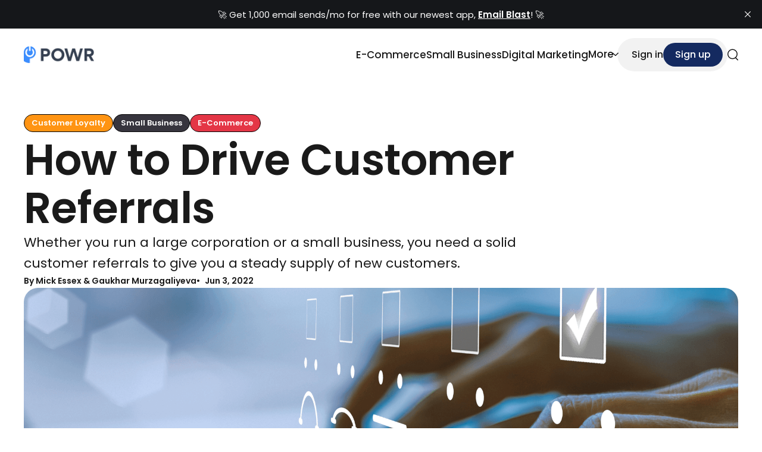

--- FILE ---
content_type: text/html; charset=utf-8
request_url: https://blog.powr.io/how-to-drive-customer-referrals-and-help-your-company-make-sales/
body_size: 13145
content:
<!DOCTYPE html>
<html lang="en">
<head>    
  <title>How to Drive Customer Referrals</title>
  <meta charset="utf-8" />
  <meta http-equiv="X-UA-Compatible" content="IE=edge" />
  <meta name="HandheldFriendly" content="True" />
  <meta name="viewport" content="width=device-width, initial-scale=1.0" />
  <link rel="preconnect" href="https://fonts.googleapis.com">
  <link rel="preconnect" href="https://fonts.gstatic.com" crossorigin>
    <link href="https://fonts.googleapis.com/css2?family=Golos+Text:wght@400..900&display=swap" rel="stylesheet">

    <link
    rel="stylesheet"
    href="https://cdn.jsdelivr.net/npm/swiper@11/swiper-bundle.min.css"
  />
  <script src="https://cdn.jsdelivr.net/npm/swiper@11/swiper-bundle.min.js"></script>

  <link rel="stylesheet" type="text/css" href="https://blog.powr.io/assets/css/main.css?v=3ab4d70f05" />
  <style>
    :root {            
        --heading-font-family: 'Golos Text';
      --body-font-family: 'Golos Text';
      --heading-font-weight: 700;
      --intro-background: var(--ghost-accent-color);
      --color-primary: var(--ghost-accent-color);
      --color-primary-darker: hsl(from var(--color-primary) h s calc(l - 5));
      --color-black: #1A1A1A;
      --color-white: #FFFFFF;
      --color-gray-100: #F7F7F7;
      --color-gray-200: #D9D9D9;
      --color-primary-text-overlay: #ffffff;
      --logo-height: 28px; 
      --image-aspect-ratio: 3/2;
      --image-radius: 1rem;
    }
    @media screen and (max-width: 1023px) {
        .header .header-nav {
          background-color: var(--color-white);
          border: 1px solid rgba(0,0,0,0.05);
        }
        .header .header-nav li a,
        .home-template .header .header-nav li a,
        .header .header-nav .header-nav-account-links a:not(.btn) {
          color: var(--color-black);
        }
        .header .header-nav .header-nav-account-links {
          border-color: rgba(0,0,0,0.1);
        }
        .header .header-nav .header-nav-account-links .btn {          
          background-color: var(--ghost-accent-color);
          color: var(--color-white);
        }
        .header .header-nav .header-nav-close svg {
          color: var(--color-black);
        }
    }
  </style>  
  <meta name="description" content="Whether you run a large corporation or a small business, you need a solid customer referrals to give you a steady supply of new customers.">
    <link rel="icon" href="https://blog.powr.io/content/images/size/w256h256/format/png/2025/09/powr-logo-bk-tr-800x800.webp" type="image/png">
    <link rel="canonical" href="https://blog.powr.io/how-to-drive-customer-referrals-and-help-your-company-make-sales">
    <meta name="referrer" content="no-referrer-when-downgrade">
    
    <meta property="og:site_name" content="POWR Blog">
    <meta property="og:type" content="article">
    <meta property="og:title" content="How to Drive Customer Referrals">
    <meta property="og:description" content="Whether you run a large corporation or a small business, you need a solid customer referrals to give you a steady supply of new customers.">
    <meta property="og:url" content="https://blog.powr.io/how-to-drive-customer-referrals-and-help-your-company-make-sales">
    <meta property="og:image" content="https://assets.powrcdn.com/blog-images/featured/customer-20referrals-20-281-29.png">
    <meta property="article:published_time" content="2022-06-03T21:30:00.000Z">
    <meta property="article:modified_time" content="2025-08-26T04:41:51.000Z">
    <meta property="article:tag" content="Customer Loyalty">
    <meta property="article:tag" content="Small Business">
    <meta property="article:tag" content="E-Commerce">
    
    <meta property="article:publisher" content="https://www.facebook.com/powrplugins">
    <meta name="twitter:card" content="summary_large_image">
    <meta name="twitter:title" content="How to Drive Customer Referrals">
    <meta name="twitter:description" content="Whether you run a large corporation or a small business, you need a solid customer referrals to give you a steady supply of new customers.">
    <meta name="twitter:url" content="https://blog.powr.io/how-to-drive-customer-referrals-and-help-your-company-make-sales">
    <meta name="twitter:image" content="https://assets.powrcdn.com/blog-images/featured/customer-20referrals-20-281-29.png">
    <meta name="twitter:label1" content="Written by">
    <meta name="twitter:data1" content="Mick Essex">
    <meta name="twitter:label2" content="Filed under">
    <meta name="twitter:data2" content="Customer Loyalty, Small Business, E-Commerce">
    <meta name="twitter:site" content="@POWR_io">
    <meta property="og:image:width" content="1200">
    <meta property="og:image:height" content="675">
    
    <script type="application/ld+json">
{
    "@context": "https://schema.org",
    "@type": "Article",
    "publisher": {
        "@type": "Organization",
        "name": "POWR Blog",
        "url": "https://blog.powr.io/",
        "logo": {
            "@type": "ImageObject",
            "url": "https://blog.powr.io/content/images/2025/09/powr-logo-blblk-bk-tr-1000x238-1.webp"
        }
    },
    "author": {
        "@type": "Person",
        "name": "Mick Essex",
        "image": {
            "@type": "ImageObject",
            "url": "https://blog.powr.io/content/images/2025/09/author-mick-essex.webp",
            "width": 200,
            "height": 200
        },
        "url": "https://blog.powr.io/author/mick-essex/",
        "sameAs": [
            "https://www.linkedin.com/in/mickessex"
        ]
    },
    "contributor": [
        {
            "@type": "Person",
            "name": "Gaukhar Murzagaliyeva",
            "url": "https://blog.powr.io/author/gaukhar/",
            "sameAs": []
        }
    ],
    "headline": "How to Drive Customer Referrals",
    "url": "https://blog.powr.io/how-to-drive-customer-referrals-and-help-your-company-make-sales/",
    "datePublished": "2022-06-03T21:30:00.000Z",
    "dateModified": "2025-08-26T04:41:51.000Z",
    "image": {
        "@type": "ImageObject",
        "url": "https://assets.powrcdn.com/blog-images/featured/customer-20referrals-20-281-29.png",
        "width": 1200,
        "height": 675
    },
    "keywords": "Customer Loyalty, Small Business, E-Commerce",
    "description": "Whether you run a large corporation or a small business, you need a solid customer referrals to give you a steady supply of new customers.",
    "mainEntityOfPage": "https://blog.powr.io/how-to-drive-customer-referrals-and-help-your-company-make-sales/"
}
    </script>

    <meta name="generator" content="Ghost 6.14">
    <link rel="alternate" type="application/rss+xml" title="POWR Blog" href="https://blog.powr.io/rss/">
    <script defer src="https://cdn.jsdelivr.net/ghost/portal@~2.57/umd/portal.min.js" data-i18n="true" data-ghost="https://blog.powr.io/" data-key="6c15c243164ff5df1632c95176" data-api="https://powr.ghost.io/ghost/api/content/" data-locale="en" crossorigin="anonymous"></script><style id="gh-members-styles">.gh-post-upgrade-cta-content,
.gh-post-upgrade-cta {
    display: flex;
    flex-direction: column;
    align-items: center;
    font-family: -apple-system, BlinkMacSystemFont, 'Segoe UI', Roboto, Oxygen, Ubuntu, Cantarell, 'Open Sans', 'Helvetica Neue', sans-serif;
    text-align: center;
    width: 100%;
    color: #ffffff;
    font-size: 16px;
}

.gh-post-upgrade-cta-content {
    border-radius: 8px;
    padding: 40px 4vw;
}

.gh-post-upgrade-cta h2 {
    color: #ffffff;
    font-size: 28px;
    letter-spacing: -0.2px;
    margin: 0;
    padding: 0;
}

.gh-post-upgrade-cta p {
    margin: 20px 0 0;
    padding: 0;
}

.gh-post-upgrade-cta small {
    font-size: 16px;
    letter-spacing: -0.2px;
}

.gh-post-upgrade-cta a {
    color: #ffffff;
    cursor: pointer;
    font-weight: 500;
    box-shadow: none;
    text-decoration: underline;
}

.gh-post-upgrade-cta a:hover {
    color: #ffffff;
    opacity: 0.8;
    box-shadow: none;
    text-decoration: underline;
}

.gh-post-upgrade-cta a.gh-btn {
    display: block;
    background: #ffffff;
    text-decoration: none;
    margin: 28px 0 0;
    padding: 8px 18px;
    border-radius: 4px;
    font-size: 16px;
    font-weight: 600;
}

.gh-post-upgrade-cta a.gh-btn:hover {
    opacity: 0.92;
}</style>
    <script defer src="https://cdn.jsdelivr.net/ghost/sodo-search@~1.8/umd/sodo-search.min.js" data-key="6c15c243164ff5df1632c95176" data-styles="https://cdn.jsdelivr.net/ghost/sodo-search@~1.8/umd/main.css" data-sodo-search="https://powr.ghost.io/" data-locale="en" crossorigin="anonymous"></script>
    <script defer src="https://cdn.jsdelivr.net/ghost/announcement-bar@~1.1/umd/announcement-bar.min.js" data-announcement-bar="https://blog.powr.io/" data-api-url="https://blog.powr.io/members/api/announcement/" crossorigin="anonymous"></script>
    <link href="https://blog.powr.io/webmentions/receive/" rel="webmention">
    <script defer src="/public/cards.min.js?v=3ab4d70f05"></script>
    <link rel="stylesheet" type="text/css" href="/public/cards.min.css?v=3ab4d70f05">
    <script defer src="/public/member-attribution.min.js?v=3ab4d70f05"></script>
    <script defer src="/public/ghost-stats.min.js?v=3ab4d70f05" data-stringify-payload="false" data-datasource="analytics_events" data-storage="localStorage" data-host="https://blog.powr.io/.ghost/analytics/api/v1/page_hit"  tb_site_uuid="4066f2fd-6a5a-4cf1-9b48-d0e52a0db0a4" tb_post_uuid="1d71a922-4382-43df-bfe2-fb06035f12ba" tb_post_type="post" tb_member_uuid="undefined" tb_member_status="undefined"></script><style>:root {--ghost-accent-color: #142a60;}</style>
    <!-- Google tag (gtag.js) -->
<script async src="https://www.googletagmanager.com/gtag/js?id=G-GQ5C1YY1JY"></script>
<script>
  window.dataLayer = window.dataLayer || [];
  function gtag(){dataLayer.push(arguments);}
  gtag('js', new Date());

  gtag('config', 'G-GQ5C1YY1JY');
</script>

<script src="https://analytics.ahrefs.com/analytics.js" data-key="8JtrS1/LhPSPQQ2o1zaY8Q" async></script>

<script type="module">
  // Import the functions you need from the SDKs you need
  import { initializeApp } from "https://www.gstatic.com/firebasejs/12.3.0/firebase-app.js";
  import { getAnalytics } from "https://www.gstatic.com/firebasejs/12.3.0/firebase-analytics.js";
  // TODO: Add SDKs for Firebase products that you want to use
  // https://firebase.google.com/docs/web/setup#available-libraries

  // Your web app's Firebase configuration
  // For Firebase JS SDK v7.20.0 and later, measurementId is optional
  const firebaseConfig = {
    apiKey: "AIzaSyBM7Y7Gn7WjwSRs7PKEZYx9D24yteld96Y",
    authDomain: "powr-blog.firebaseapp.com",
    projectId: "powr-blog",
    storageBucket: "powr-blog.firebasestorage.app",
    messagingSenderId: "280317371905",
    appId: "1:280317371905:web:c35e4c5aca924d15288200",
    measurementId: "G-4H169KZ3MY"
  };

  // Initialize Firebase
  const app = initializeApp(firebaseConfig);
  const analytics = getAnalytics(app);
</script>

<script>
document.addEventListener('DOMContentLoaded', () => {
  const INTERNAL_DOMAIN = 'powr.io';

  document.querySelectorAll('a[href]').forEach(link => {
    let href = link.href.trim();
    let rel = link.getAttribute('rel') || '';
    let relParts = rel.split(/\s+/).filter(Boolean);

    try {
      const url = new URL(href);
      const hostname = url.hostname.toLowerCase();

      // === Rule 2: NEVER allow nofollow on powr.io or subdomains ===
      if (hostname === INTERNAL_DOMAIN || hostname.endsWith('.' + INTERNAL_DOMAIN)) {
        if (relParts.includes('nofollow')) {
          relParts = relParts.filter(part => part !== 'nofollow');
          link.setAttribute('rel', relParts.join(' ') || '');
        }
        return; // Skip further processing
      }

      // === Rule 1: Only add nofollow if ?nofollow=true is in URL ===
      const shouldAddNofollow = url.searchParams.get('nofollow') === 'true';

      if (shouldAddNofollow && !relParts.includes('nofollow')) {
        relParts.push('nofollow');
        link.setAttribute('rel', relParts.join(' '));
      } else if (!shouldAddNofollow && relParts.includes('nofollow')) {
        // Remove nofollow if query says false OR not present (but only if it was added before)
        // This ensures Rule 1 is strict: only explicit true triggers it
        relParts = relParts.filter(part => part !== 'nofollow');
        link.setAttribute('rel', relParts.join(' ') || '');
      }

    } catch (e) {
      // Invalid URL (mailto:, tel:, javascript:, relative without base) → skip
    }
  });
});
</script>
    <link rel="preconnect" href="https://fonts.bunny.net"><link rel="stylesheet" href="https://fonts.bunny.net/css?family=poppins:400,500,600"><style>:root {--gh-font-heading: Poppins;--gh-font-body: Poppins;}</style>
</head>
<body class="post-template tag-customer-loyalty tag-small-business tag-e-commerce gh-font-heading-poppins gh-font-body-poppins">

  <header class="header">
  <div class="s-container">    
      <a href="https://blog.powr.io" class="logo logo--image">
          <img src="https://blog.powr.io/content/images/2025/09/powr-logo-blblk-bk-tr-1000x238-1.webp" alt="POWR Blog" />
      </a>
    <nav id="header-nav" class="header-nav">
        <ul class="primary">
      <li class="nav-e-commerce">
        <a href="https://blog.powr.io/tag/e-commerce/">E-Commerce</a>
      </li>
      <li class="nav-small-business">
        <a href="https://blog.powr.io/tag/small-business/">Small Business</a>
      </li>
      <li class="nav-digital-marketing">
        <a href="https://blog.powr.io/tag/digital-marketing/">Digital Marketing</a>
      </li>
      <li class="header-nav-dropdown"> 
        <a href="#dropdown-menu">
          <span>More</span>
          <svg xmlns="http://www.w3.org/2000/svg" width="6" height="10.5" viewBox="0 0 6 10.5">
  <path d="M-2425.736-7157.283l-.981-.981,4.231-4.231-4.231-4.231.981-.98,5.212,5.212Z" transform="translate(2426.717 7167.707)"/>
</svg>
        </a>
        <ul id="header-nav-dropdown-menu">
          <li class="nav-seo">
            <a href="https://blog.powr.io/tag/seo/">SEO</a>
          </li>
          <li class="nav-social-media">
            <a href="https://blog.powr.io/tag/social-media/">Social Media</a>
          </li>
          <li class="nav-ai">
            <a href="https://blog.powr.io/tag/ai/">AI</a>
          </li>
          <li class="nav-customer-loyalty">
            <a href="https://blog.powr.io/tag/customer-loyalty/">Customer Loyalty</a>
          </li>
          <li class="nav-cx">
            <a href="https://blog.powr.io/tag/customer-experience/">CX</a>
          </li>
          <li class="nav-updates">
            <a href="https://blog.powr.io/tag/updates/">Updates</a>
          </li>
        </ul>
      </li>
  </ul>

        <div class="header-nav-account-links">
          <a class="btn" href="#/portal/signup" data-portal="signup">Subscribe</a>
          <a href="#/portal/account" data-portal="account">
              Sign In
          </a>
        </div>
      <button class="header-nav-close">
        <svg width="19" height="19" viewBox="0 0 19 19" fill="none" xmlns="http://www.w3.org/2000/svg">
  <path fill-rule="evenodd" clip-rule="evenodd" d="M17.5686 17.5078C17.2135 17.8628 16.6379 17.8628 16.2829 17.5078L0.854299 2.07922C0.499259 1.72418 0.499259 1.14854 0.854299 0.793503C1.20934 0.438463 1.78497 0.438463 2.14001 0.793503L17.5686 16.2221C17.9236 16.5771 17.9236 17.1527 17.5686 17.5078Z" fill="currentColor"/>
  <path fill-rule="evenodd" clip-rule="evenodd" d="M17.5686 0.793667C17.9236 1.14871 17.9236 1.72434 17.5686 2.07938L2.14001 17.5079C1.78497 17.863 1.20933 17.863 0.854294 17.5079C0.499254 17.1529 0.499254 16.5773 0.854294 16.2222L16.2829 0.793667C16.6379 0.438627 17.2135 0.438627 17.5686 0.793667Z" fill="currentColor"/>
</svg>
        <span class="sr-text">Close menu</span>
      </button>
    </nav>
    <div class="header-utils">
        <div class="header-utils-account-links">
          <a href="#/portal/account" data-portal="account">
              Sign in
          </a>
          <a class="btn" href="#/portal/signup" data-portal="signup">Sign up</a>
        </div>
      <button class="header-utils-search" aria-label="search" data-ghost-search>
        <svg width="18" height="20" viewBox="0 0 18 20" fill="none" xmlns="http://www.w3.org/2000/svg">
  <path fill-rule="evenodd" clip-rule="evenodd" d="M15.4189 8.94714C15.4189 12.7891 12.3044 15.9036 8.46242 15.9036C4.62048 15.9036 1.50598 12.7891 1.50598 8.94714C1.50598 5.1052 4.62048 1.9907 8.46242 1.9907C12.3044 1.9907 15.4189 5.1052 15.4189 8.94714ZM13.3083 15.8783C11.936 16.8395 10.2651 17.4036 8.46242 17.4036C3.79206 17.4036 0.00598145 13.6175 0.00598145 8.94714C0.00598145 4.27678 3.79206 0.490701 8.46242 0.490701C13.1328 0.490701 16.9189 4.27678 16.9189 8.94714C16.9189 11.2731 15.9798 13.3798 14.46 14.9087L17.7803 18.229C18.0732 18.5219 18.0732 18.9967 17.7803 19.2896C17.4874 19.5825 17.0125 19.5825 16.7196 19.2896L13.3083 15.8783Z" fill="currentColor"/>
</svg>
        <span class="sr-text">Search</span>
      </button>
      <button class="header-utils-burger">
        <svg width="22" height="12" viewBox="0 0 22 12" fill="none" xmlns="http://www.w3.org/2000/svg">
<path fill-rule="evenodd" clip-rule="evenodd" d="M0 2.5H22V0H0V2.5ZM6 11.5H22V9H6V11.5Z" fill="currentColor"/>
</svg>
        <span class="sr-text">Open menu</span>
      </button>
    </div>    
  </div>
</header>  
  <main id="main">
    
  <div class="post-header post-header--stacked">
    <div class="s-container">      
      <div class="post-header-intro"> 
        <div class="post-header-tag-title">
            <div class="post-tags">
                <a class="post-tag" href="/tag/customer-loyalty/" style="background-color:#ff9413; color: #fff;">Customer Loyalty</a>
                <a class="post-tag" href="/tag/small-business/" style="background-color:#37353e; color: #fff;">Small Business</a>
                <a class="post-tag" href="/tag/e-commerce/" style="background-color:#e43646; color: #fff;">E-Commerce</a>
            </div>
          <h1>How to Drive Customer Referrals</h1>
        </div>
          <p class="post-excerpt">Whether you run a large corporation or a small business, you need a solid customer referrals to give you a steady supply of new customers.</p>
        <div class="post-header-meta">
            <div class="post-header-author">
                <div class="card-author-name">
                  <span>By</span>
                      Mick Essex &amp;
                      Gaukhar Murzagaliyeva
                </div>
            </div>
          <div class="post-header-date">Jun 3, 2022</div>          
        </div>
      </div>
        <figure class="post-image">
          <div class="post-image-aspect">
            <img src="https://assets.powrcdn.com/blog-images/featured/customer-20referrals-20-281-29.png" alt="How to Drive Customer Referrals" />
          </div>
        </figure>
    </div>
  </div>  
  <div id="content">
    <div class="post-entry">
      
<!--kg-card-begin: html-->
<div>
  <!--kg-card-begin: html-->
<div>
  <a id="scroll-to-top" data-hs-anchor="true"></a>
<p style="text-align: left;">Your customers may not be perfect, but don’t forget, the Customer is King. Hence their demand for the royal treatment. But, how do you do that? Let's learn.</p>
<!--more-->
<p style="text-align: left;">A recent study suggests that the average referred customer is <a href="https://journals.sagepub.com/doi/10.1509/jm.75.1.46?ref=blog.powr.io" rel="noopener" target="_blank" style="font-style: normal;">16%</a> more profitable and loyal than their non-referred counterparts.&nbsp;</p>
<p style="text-align: left;">Also, a growing body of evidence suggests that many consumers depend on referrals before they purchase a product or service.</p>
<hr>
<p style="text-align: justify; font-size: 18px; font-weight: bold;"><span style="color: #354051; font-family: Georgia, Palatino, Times, 'Times New Roman', serif;">Skip to:</span></p>
<ul style="font-size: 16px;">
<li><a href="#what-are-referrals-in-marketing" rel="noopener" style="text-decoration: none;">What Are Referrals in Marketing?</a></li>
<li><a href="#reasons-to-allow-customers-to-drive-referrals" rel="noopener" style="text-decoration: none;">Reasons to Allow Customers to Drive Referrals</a></li>
<li><a href="#best-ways-to-get-customer-referrals" rel="noopener" style="text-decoration: none;">Best Ways to Get Customer Referrals</a></li>
<li><a href="#top-8-referral-marketing-tools" rel="noopener" style="text-decoration: none;">Top Referral Marketing Tools</a></li>
<li><a href="#types-of-customer-referral-rewards" rel="noopener" style="text-decoration: none;">Types of Customer Referral Rewards</a></li>
</ul>
<hr>
<p style="text-align: left;">Whether you run a large corporation or a <span>small business</span>, you need a solid customer <a href="https://www.invitereferrals.com/blog/referral-program/?ref=blog.powr.io" rel="sponsored noopener" target="_blank">referral program</a> to give you a steady supply of new customers.</p>
<p style="text-align: left;">And if you already have one that seems redundant, you need to go back to the marketing drawing board and relaunch that customer referral program.</p>
<p style="text-align: left;">Although referrals can occur naturally, you must develop a referral plan to give your <a href="https://www.commercialcafe.com/blog/online-marketing-experts-advise-companies-on-going-digital/?ref=blog.powr.io" rel="noopener" target="_blank"><span>marketing strategy</span></a> a boost.</p>
<a id="what-are-referrals-in-marketing" data-hs-anchor="true"></a><hr>
<h2 style="text-align: justify; font-size: 24px; font-weight: bold;"><span style="font-family: Georgia, Palatino, Times, 'Times New Roman', serif; color: #354051;">What Are Referrals in Marketing?</span></h2>
<hr>
<p style="text-align: left;">A referral is when a customer recommends a product or service to others after purchasing and using the product or service.</p>
<p style="text-align: left;">Experts consider referrals in marketing a kind of promotion because it is an affirmation of a product or service from someone who has used or experienced it.</p>
<blockquote>
<p style="font-weight: bold;"><span style="color: #425b76; font-size: 18px;"><em>Referral marketing is powerful because people trust the opinions of their friends and family members. </em></span></p>
</blockquote>
<p style="text-align: left;"><span style="color: #425b76;">Many consider the recommendations of people they trust as authentic and do not consider a referral as blatant marketing.</span></p>
<a id="reasons-to-allow-customers-to-drive-referrals" data-hs-anchor="true"></a><hr>
<h2 style="text-align: justify; font-size: 24px; font-weight: bold;"><span style="font-family: Georgia, Palatino, Times, 'Times New Roman', serif; color: #354051;">Reasons to Allow Customers to Drive Referrals</span></h2>
<hr>
<p style="text-align: justify;">Customer referrals are one of the many lead generation strategies used by businesses to:</p>
<ul style="font-size: 16px;">
<li aria-level="1">attract prospects,&nbsp;</li>
<li aria-level="1">engage customers,&nbsp;</li>
<li aria-level="1">and <a href="https://breadnbeyond.com/sales-videos/?ref=blog.powr.io" rel="noopener" target="_blank"><span>boost sales</span></a>.</li>
</ul>
<p style="text-align: left;">Listed and explained below are other advantages referral programs have over other marketing strategies today.</p>
<ul style="font-size: 16px; text-align: left;">
<li style="text-align: justify; font-size: 20px;">
<p><span style="font-family: Georgia, Palatino, Times, 'Times New Roman', serif; color: #0c5394;"><strong><span style="color: #354051;">Cost-effective marketing:</span> </strong></span>One advantage of a referral marketing strategy is that you spend little or nothing to get the campaign going. Sometimes all you need is to ask your loyal customers to help you recommend others.</p>
</li>
</ul>
<ul style="font-size: 16px; text-align: left;">
<li style="text-align: justify; font-size: 20px;">
<p><span style="font-family: Georgia, Palatino, Times, 'Times New Roman', serif; color: #0c5394;"><strong><span style="color: #354051;">Easy Strategy:</span> </strong></span>Unlike other marketing strategies, referrals do not need you to hire an expert with special knowledge.</p>
</li>
</ul>
<ul style="font-size: 16px; text-align: left;">
<li style="text-align: justify; font-size: 20px;">
<p><span style="font-family: Georgia, Palatino, Times, 'Times New Roman', serif; color: #0c5394;"><strong><span style="color: #354051;">Referrals Build Trust:</span> </strong></span>There is a high level of trust in your business by customers gained through referrals.</p>
</li>
</ul>
<ul style="font-size: 16px; text-align: left;">
<li style="text-align: justify; font-size: 20px;">
<p><span style="font-family: Georgia, Palatino, Times, 'Times New Roman', serif; color: #0c5394;"><strong><span style="color: #354051;">Referral Marketing Strategy is Natural:</span> </strong></span>Many people will not resist customer referrals because it is natural for people to recommend products and services to each other.</p>
</li>
</ul>
<ul style="font-size: 16px; text-align: left;">
<li style="text-align: justify; font-size: 20px;">
<p><span style="font-family: Georgia, Palatino, Times, 'Times New Roman', serif; color: #0c5394;"><strong><span style="color: #354051;">Referrals Build Long-lasting Relationships:</span> </strong></span>When your customers refer people to your products and services, it creates a community bond and makes them feel they have a stake in the business.</p>
</li>
</ul>
<ul style="font-size: 16px; text-align: left;">
<li style="text-align: justify; font-size: 20px;">
<p><span style="font-family: Georgia, Palatino, Times, 'Times New Roman', serif; color: #0c5394;"><strong><span style="color: #354051;">Referrals are Gratifying:</span> </strong></span>People are grateful to those who introduce them to excellent products and services. Your customers will find gratification when people thank them for their recommendations.</p>
</li>
</ul>
<ul style="font-size: 16px;">
<li style="text-align: justify; font-size: 20px;">
<p style="text-align: left;"><span style="font-family: Georgia, Palatino, Times, 'Times New Roman', serif; color: #354051;"><strong>Higher Retention Rate: </strong></span>Statistics show customers gained through referrals have a 37 percent retention rate than those gotten from other means.</p>
</li>
</ul>
<a id="best-ways-to-get-customer-referrals" data-hs-anchor="true"></a><hr>
<h2 style="text-align: justify; font-size: 24px;"><span style="font-family: Georgia, Palatino, Times, 'Times New Roman', serif; color: #354051;"><strong>Best Ways to Get Customer Referrals</strong></span></h2>
<hr>
<p>Although referrals are easy and one of the most effective ways of acquiring new customers, you must be careful of how you do it.</p>
<p>For example, one thing to avoid in your referral campaigns is to appear desperate. People will resist if you appear pushy when asking for referrals.</p>
<ul>
<li style="text-align: justify; font-size: 20px;">
<h3 style="font-size: 20px;"><span style="font-family: Georgia, Palatino, Times, 'Times New Roman', serif; color: #354051;"><strong>Create quality products and services</strong></span></h3>
</li>
</ul>
<p>If you want to develop a long-lasting customer referral system, you must create quality goods and services that your clients love.</p>
<p>Just think about it—will you refer anyone to patronize a product or service that you consider being of inferior quality? Certainly not.</p>
<p>You want to ensure that they go through a rigorous <a href="https://www.globalapptesting.com/blog/a-framework-for-qa-test-planning?ref=blog.powr.io" rel="noopener" target="_blank"><span>QA test plan</span></a> or process. Unless, of course, you do not care too much about your reputation.</p>
<p>When you produce and provide quality products and services, and advertise it using <a href="https://elements.envato.com/lp/create/?ref=blog.powr.io" rel="noopener" target="_blank"><span>high-quality content</span></a>, your customers will not only return for more, but will recommend them to their friends and family.</p>
<p>To get the most out of customer referrals, do not aim above just producing and offering excellent products and services. Give your customers something more to make them want to share the good news.</p>
<p>Making sure the products and services from your brand are of the best quality supersedes any marketing campaign you can ever think of.</p>
<p>So, focus on satisfying your current customers, and they will be at the forefront of telling other people about your brand.</p>
<ul>
<li style="text-align: justify; font-size: 20px;">
<h3 style="font-size: 20px;"><span style="font-family: Georgia, Palatino, Times, 'Times New Roman', serif; color: #354051;"><strong>Identify with your customer's values</strong></span></h3>
</li>
</ul>
<p>Trust in your brand is the primary motive your customers want to refer other people to your business.</p>
<p>If your values and those of your customers are the same, it becomes easier for them to commit to recommending others to your brand.</p>
<p>Every business has a mission and values that guide its operations. Customers also have values that agree with the brand they patronize.</p>
<p>A business must ensure it maintains a consistent value system that continuously aligns with those of its customers.</p>
<p>Any deviation from the values already established by you will lead to a re-evaluation of their relationship with you.</p>
<ul>
<li style="text-align: justify; font-size: 20px;">
<h3 style="font-size: 20px;"><span style="font-family: Georgia, Palatino, Times, 'Times New Roman', serif; color: #354051;"><strong>Offer rewards</strong></span></h3>
</li>
</ul>
<p>In most cases, your loyal customers do not need any reward or incentive to recommend others to your brand.</p>
<p>If, however, you want to increase the number of your customers who will join the referral train, offer some incentives or rewards.</p>
<p>When you reward your customers, they feel valued and will go all out to pay you back through referrals. <a href="https://insights.som.yale.edu/insights/how-should-companies-fuel-word-of-mouth?ref=blog.powr.io" style="color: #4a6ee0;" rel="noopener" target="_blank"><span>Research</span></a> that found that referral rewards can help the customer overcome an initial reluctance to recommend a brand to others has confirmed this view.</p>
<ul>
<li style="text-align: justify; font-size: 20px;">
<h3 style="font-size: 20px;"><span style="font-family: Georgia, Palatino, Times, 'Times New Roman', serif; color: #354051;"><strong>Don’t neglect existing customers</strong></span></h3>
</li>
</ul>
<p>Sometimes businesses focus on gaining new customers that they neglect and do not pay proper attention to existing clients. While there is nothing wrong with paying attention to new customers, do not disregard the old ones.</p>
<p>If you neglect existing customers, other businesses will step in and grab their attention. Losing an existing customer means your brand has lost an influencer.</p>
<blockquote>
<p style="text-align: justify; font-size: 18px; font-weight: bold;"><span style="color: #425b76;"><em>To avoid losing your clients through neglect, learn to keep in touch with them by informing them of recent developments in your brand.</em></span></p>
</blockquote>
<p>Fortunately, there are <a href="https://www.emailvendorselection.com/free-cheap-email-marketing-software-comparison?ref=blog.powr.io" rel="noopener" target="_blank"><span>email marketing software</span></a> that businesses can use to automate interaction with all of their customers without investing much time. There is also <a href="https://chrisstarkhagen.com/blog/ai-writer-ai-content-generator?ref=blog.powr.io" rel="noopener" target="_blank"><span>AI writing software</span></a> that makes writing email campaigns a breeze.</p>
<p>Some research studies show that most customers who stopped patronizing a company said they left because they believed the brand no longer cared about them.</p>
<ul>
<li style="text-align: justify; font-size: 20px;">
<h3 style="font-size: 20px;"><span style="font-family: Georgia, Palatino, Times, 'Times New Roman', serif; color: #354051;"><strong>Make customer referrals easy</strong></span></h3>
</li>
</ul>
<p>If you want to get the best out of referrals from your existing customers, you must make it easy for them to recommend others to your business.</p>
<blockquote>
<p style="text-align: justify; font-size: 18px; font-weight: bold;"><span style="color: #425b76;"><em>People are busy and have other things to do with their time rather than telling others about your brand.</em></span></p>
</blockquote>
<p>There are several ways to simplify referrals for your customers. One easy way to encourage your customers to refer to your brand without breaking a sweat is to provide shareable links to your brand.</p>
<p>In the age of <a href="https://kajabi.com/blog/monetize-your-social-media-following?ref=blog.powr.io" rel="noopener" target="_blank"><span>social media</span></a>, tools like Instagram stories make this easier than ever. Sharing a link or a post now only takes a few taps on a screen and all your followers will get to see your new story.</p>
<p>What’s more, getting your followers to share your post can increase your reach exponentially.</p>
<p>Of course, this strategy depends on how many followers your business has so it’s worth investing a little time to <span>get more followers</span>. This can help you increase your referrals significantly.</p>
<ul>
<li style="text-align: justify; font-size: 20px;">
<h3 style="font-size: 20px;"><span style="font-family: Georgia, Palatino, Times, 'Times New Roman', serif; color: #354051;"><strong>Use referral marketing tools</strong></span></h3>
</li>
</ul>
<p>One way to make customer referrals easy is to create a program with a referral tool.&nbsp;</p>
<p>You can use referral marketing tools to encourage loyal customers to refer others to a business or brand. Business owners use referral tools to locate the best influencers that will recommend their brand.</p>
<p>You can also use referral marketing tools to automate your marketing process and reward your loyal customers.</p>
<a id="top-8-referral-marketing-tools" data-hs-anchor="true"></a><hr>
<h2 style="text-align: justify; font-size: 24px; font-weight: bold;"><span style="font-family: Georgia, Palatino, Times, 'Times New Roman', serif; color: #354051;">Top 8 Referral Marketing Tools</span></h2>
<hr>
<p style="text-align: left;">There are many tools out there that can help you set up a customer referral program to encourage your customers to recommend your brand.</p>
<p style="text-align: left;">Below are some referral marketing tools to consider.</p>
<h3 style="font-size: 20px; text-align: left;"><span style="font-family: Georgia, Palatino, Times, 'Times New Roman', serif;">1.<a href="https://referralmagic.co/?ref=blog.powr.io" rel="noopener" target="_blank" style="text-decoration: none;"> ReferralMagic</a></span></h3>
<p style="text-align: left;">As a referral tracking software, ReferralMagic helps businesses track all new referrers and the customers that referred them.</p>
<p style="text-align: left;">With ReferralMagic, you can monitor when newly referred customers visit your business and know when they become paying customers. ReferralMagic has features like:</p>
<ul style="font-size: 16px; text-align: left;">
<li aria-level="1">Customer reward management</li>
<li aria-level="1">Referral campaign statistics</li>
<li aria-level="1">Easy integration</li>
<li aria-level="1">Multiple referral campaigns</li>
</ul>
<h3 style="font-size: 20px; text-align: left;"><span style="font-family: Georgia, Palatino, Times, 'Times New Roman', serif;">2.<a href="https://www.refersion.com/?ref=blog.powr.io" rel="noopener" target="_blank" style="text-decoration: none;"> Refersion</a></span></h3>
<p style="text-align: left;">The Refersion referral tool is used to invite customers to become part of your marketing campaign and receive rewards. Refersion has the following features:</p>
<ul style="font-size: 16px; text-align: left;">
<li aria-level="1">Tracking every referral link</li>
<li aria-level="1">Conversion triggers</li>
<li aria-level="1">Tracking across multiple platforms</li>
<li aria-level="1">Auto coupon code creation</li>
</ul>
<h3 style="font-size: 20px; text-align: left;"><span style="font-family: Georgia, Palatino, Times, 'Times New Roman', serif;"><strong>3. </strong></span><a href="https://www.invitereferrals.com/?ref=blog.powr.io" rel="noopener" target="_blank" style="text-decoration: none;"><span style="font-family: Georgia, Palatino, Times, 'Times New Roman', serif;"><strong>InviteReferrals</strong>&nbsp;</span></a><span></span></h3>
<p style="text-align: left;">This is a referral tool for businesses to track successful conversions and manage their customer referral programs through social sharing.</p>
<p style="text-align: left;">Some of the key features of InviteReferrals include:</p>
<ul style="font-size: 16px; text-align: left;">
<li aria-level="1">Loyalty programs</li>
<li aria-level="1">Reward distribution</li>
<li aria-level="1">Customer support</li>
<li aria-level="1">Multiple referral options</li>
<li aria-level="1">Lead generation</li>
<li aria-level="1">Referral campaign management</li>
</ul>
<h3 style="font-size: 20px; text-align: left;"><span style="font-family: Georgia, Palatino, Times, 'Times New Roman', serif;"><strong>4. </strong></span><a href="https://viral-loops.com/?ref=blog.powr.io" rel="noopener" target="_blank" style="text-decoration: none;"><span style="font-family: Georgia, Palatino, Times, 'Times New Roman', serif;"><strong>Viral Loops&nbsp;</strong></span></a></h3>
<p style="text-align: left;">Viral Loops is a cloud-based referral marketing platform. Users can track the performance of their customer referral campaigns.</p>
<p style="text-align: left;">Some features of the Viral Loops referral tool include:&nbsp;</p>
<ul style="font-size: 16px; text-align: left;">
<li aria-level="1">Mailing list development</li>
<li aria-level="1">Finding new customers</li>
<li aria-level="1">New sales channels creation</li>
<li aria-level="1">Finding adopters of your brand</li>
</ul>
<h3 style="font-size: 20px; text-align: left;"><span style="font-family: Georgia, Palatino, Times, 'Times New Roman', serif; color: #0c5394;"><strong>5. </strong><a href="https://referralhero.com/?ref=blog.powr.io" rel="noopener" target="_blank" style="text-decoration: none;"><strong>Maître</strong></a>&nbsp;</span></h3>
<p style="text-align: left;">The Maitre customer referral tool helps developers easily embed a referral mechanism into their mobile and web apps. The creators of the app have improved the tool to accommodate other features.</p>
<p style="text-align: left;">The Maître app has the following features:</p>
<ul style="font-size: 16px; text-align: left;">
<li aria-level="1">Rewarding customers with coupons</li>
<li aria-level="1">Rewarding customers with tickets</li>
<li aria-level="1">Building a waiting list for your app</li>
</ul>
<h3 style="font-size: 20px; text-align: left;"><span style="font-family: Georgia, Palatino, Times, 'Times New Roman', serif; color: #0c5394;"><span style="color: #3d85c6;"><strong>6. </strong><a href="https://www.voucherify.io/?ref=blog.powr.io" rel="noopener" target="_blank" style="text-decoration: none; color: #3d85c6;"><strong>Voucherify</strong></a></span>&nbsp;</span></h3>
<p style="text-align: left;">This is another referral tool that helps users grow their <a href="https://blog.powr.io/15-customer-touchpoints-that-will-optimize-your-customer-loyalty" rel="noopener" target="_blank">customer loyalty</a>, acquire new customers, and increase revenue. Voucherify offers both a paid and free version.</p>
<p style="text-align: left;">Voucherify has features like:</p>
<ul style="font-size: 16px; text-align: left;">
<li aria-level="1">Launch of a referral program</li>
<li aria-level="1">Landing pages creation</li>
<li aria-level="1">Creation and tracking of customized coupons.</li>
</ul>
<h3 style="font-size: 20px; text-align: left;"><span style="font-family: Georgia, Palatino, Times, 'Times New Roman', serif;">7. <a href="https://sharesomefriends.com/?ref=blog.powr.io" rel="noopener" target="_blank" style="text-decoration: none;">ShareSomeFriends</a></span></h3>
<p style="text-align: left;">This is a referral app used by business owners to reward customers that refer friends and family members to their products and services.</p>
<p style="text-align: left;">With ShareSomeFriends, you can:</p>
<ul style="font-size: 16px; text-align: left;">
<li aria-level="1">Create a unique business account for your customers</li>
<li aria-level="1">Track your referral programs</li>
<li aria-level="1">Reward loyal customers</li>
</ul>
<h3 style="font-size: 20px; text-align: left;"><span style="font-family: Georgia, Palatino, Times, 'Times New Roman', serif;"><strong>8.</strong></span><a href="https://www.ambassify.com/?ref=blog.powr.io" rel="noopener" target="_blank" style="text-decoration: none;"><span style="font-family: Georgia, Palatino, Times, 'Times New Roman', serif;"><strong> Ambassify&nbsp;</strong></span></a></h3>
<p style="text-align: left;">Ambassify helps businesses identify their loyal customers and encourages them to refer other people. You can program the Ambassify app to detect only satisfied customers willing to spread good information about your brand.</p>
<p style="text-align: left;">Some features of the Ambassify app include:</p>
<ul style="font-size: 16px;">
<li style="text-align: left;" aria-level="1">Plug-and-play platform</li>
<li style="text-align: left;" aria-level="1">Referral tasks automation</li>
<li style="text-align: left;" aria-level="1"><a href="https://niftypm.com/blog/how-do-you-use-tasks-to-automate-your-workflow/?ref=blog.powr.io" rel="noopener" target="_blank"><span>Streamlines routine tasks</span></a><br><span></span></li>
</ul>
<a id="types-of-customer-referral-rewards" data-hs-anchor="true"></a><hr>
<h2 style="text-align: justify; font-size: 24px; font-weight: bold;"><span style="font-family: Georgia, Palatino, Times, 'Times New Roman', serif; color: #354051;">Types of Customer Referral Rewards</span></h2>
<hr>
<p style="text-align: left;">Even after giving your best to make your customers happy, some will not recommend other people without incentives.&nbsp;</p>
<blockquote>
<p style="text-align: justify; font-size: 18px; font-weight: bold;"><span style="font-style: italic;">When an incentive or social recognition is offered to consumers, 50% of them are </span><a href="https://thrivemyway.com/wom-marketing-stats/?ref=blog.powr.io" rel="noopener" target="_blank" style="font-style: italic;">more likely to participate in a referral program</a><span style="font-style: italic;"> and recommend a product.</span></p>
</blockquote>
<p style="text-align: left;">According to a new study, a combination of free accounts and offering financial incentives to your customers is most effective in encouraging them to recommend your brand.</p>
<p style="text-align: left;">For customers not inclined to recommend their family and friends to your brand, a referral incentive may change their minds.</p>
<p style="text-align: left;"><span>To set up your referral incentives, you can use dedicated tools, like <a href="https://www.referralcandy.com/?ref=blog.powr.io" rel="noopener" target="_blank">ReferralCandy</a>, which let you choose from a variety of rewards.</span></p>
<p style="text-align: left;">So, what are some incentives or rewards businesses can offer their customers in a referral program?</p>
<p style="text-align: left;">Deciding on the right incentives or rewards for your customers depends on several factors like:</p>
<ul>
<li style="list-style-type: none;">
<ul style="font-size: 16px; text-align: left;">
<li aria-level="1">Your line of business</li>
<li aria-level="1">The type of customers you have</li>
<li aria-level="1">Your budget</li>
</ul>
</li>
</ul>
<p style="text-align: left;">Below are some of the most popular referral rewards available:</p>
<ul style="text-align: left;">
<li>
<h3><span style="font-family: Georgia, Palatino, Times, 'Times New Roman', serif; color: #354051; font-size: 16px;"><strong>Money rewards</strong></span></h3>
</li>
</ul>
<p style="text-align: left;">Money is a great motivator any day. Who doesn’t like money? Your customers will appreciate a little <a href="https://www.brosix.com/blog/best-affiliate-programs/?ref=blog.powr.io" rel="noopener" target="_blank"><span>cash reward each time they make a referral</span></a>.</p>
<ul style="text-align: left;">
<li>
<h3><span style="font-family: Georgia, Palatino, Times, 'Times New Roman', serif; color: #354051; font-size: 16px;"><strong>Discounts</strong></span></h3>
</li>
</ul>
<p style="text-align: left;">Discounts are deductions of a percentage of the actual cost of products and services occasionally offered to customers. Discounts are great incentives for businesses with customers that make repeat purchases.</p>
<ul style="text-align: left;">
<li>
<h3><span style="font-family: Georgia, Palatino, Times, 'Times New Roman', serif; color: #354051; font-size: 16px;"><strong>Loyalty points</strong></span></h3>
</li>
</ul>
<p style="text-align: left;">Loyalty points are referral rewards where customers accumulate points by patronizing or recommending your brand to others. Customers can redeem their loyalty points by converting the points into rewards.&nbsp;</p>
<ul style="text-align: left;">
<li>
<h3><span style="font-family: Georgia, Palatino, Times, 'Times New Roman', serif; color: #354051; font-size: 16px;"><strong>Charity donations</strong></span></h3>
</li>
</ul>
<p style="text-align: left;">Something more than money or points motivates some customers. For example, some prefer brands that will make donations to charity organizations of their choice.</p>
<ul style="text-align: left;">
<li>
<h3><span style="font-family: Georgia, Palatino, Times, 'Times New Roman', serif; color: #354051; font-size: 16px;"><strong>Upgrades</strong></span></h3>
</li>
</ul>
<p style="text-align: left;">An Upgrade is an incentive or reward system popular with airline businesses. Customers can earn upgrades and enjoy better services and products based on their loyalty to the brand.</p>
<ul style="text-align: left;">
<li>
<h3><span style="font-family: Georgia, Palatino, Times, 'Times New Roman', serif; color: #354051; font-size: 16px;"><strong>Gift cards</strong></span></h3>
</li>
</ul>
<p style="text-align: left;">Gift cards are branded prepaid cards or other payment mechanisms which can purchase the goods and services of third parties. One unique feature of gift cards is that it gives customers latitude for how, where, and when to use them.</p>
<hr>
<h2 style="font-size: 24px; font-weight: bold; text-align: left;"><span style="font-family: Georgia, Palatino, Times, 'Times New Roman', serif; color: #354051;">Final Words</span></h2>
<hr>
<p style="text-align: left;">It is no longer open to debate that customer referral is one of the best ways to gain new customers and improve sales.</p>
<p style="text-align: left;">But many referral programs and strategies do not yield positive results because of poor implementation. To fully benefit from referrals, you must engage your loyal customers to recommend your brand to others.</p>
<p style="text-align: left;">Customers will come and go. And that is why you need to grow your customer pool to stand a chance of surviving. Taking advantage of your current customers is the best way to speed up your marketing flywheel.</p>
<p style="text-align: justify;"><a href="#scroll-to-top" rel="noopener"><span data-hs-icon-hubl="true" style="display: inline-block; fill: #3b8cff;"></span></a></p>
<hr>
<h2 style="font-size: 18px;"><span style="font-family: Georgia, Palatino, Times, 'Times New Roman', serif; color: #354051;">Author Bio:</span></h2>
<p style="text-align: justify;"><span style="color: #425b76;">Andreyana Kulina is a Digital Marketing Specialist at </span><a href="https://www.brosix.com/?ref=blog.powr.io" rel="noopener" target="_blank">Brosix</a><span style="color: #425b76;">, specializing in Content marketing and outreach strategies. Besides her passion for digital marketing, she likes hiking and mountain-biking.</span></p>
<p style="text-align: justify;"><span style="font-size: 10px;"><span><img src="https://lh3.googleusercontent.com/wgDe30sMBNThtBs60wnsxFcAKeyEH97wn8rYasEUP8jpQmsV1L9hAnaJuSwwhku1DUvgCnG5tx8JGMzKL0HKSbJUS5Ab6nzjXNiSKIL4U6sayhf4KzhV6fQzLiP5LlzhMnijv_I-52x-5ben3w" width="167" height="167" loading="lazy" alt="author-photo"></span></span></p>
<p style="font-size: 16px;">&nbsp;</p>
  <div class="powr-scroll-to-top" id="18b3661e_1757709344"></div>
  <script src="https://www.powr.io/powr.js?platform=html"></script>
</div>
<!--kg-card-end: html-->
  <div class="powr-scroll-to-top" id="18b3661e_1757709344"></div>
  <script src="https://www.powr.io/powr.js?platform=html"></script>
</div>
<!--kg-card-end: html-->

                
    </div>
  </div>

  </main>
  
  <footer class="footer">  
  <div class="s-container">

    <div class="footer-main">
      <div class="footer-brand">
        <div class="footer-brand-content">
            <a href="https://blog.powr.io" class="footer-brand-logo">
              <img src="https://blog.powr.io/content/images/2025/09/powr-logo-blwht-bk-tr-1000x237-1.png" alt="POWR Blog" />
            </a>
            <p>The big blog for small businesses. Deep insights into digital marketing, e-commerce, website optimization, and more.</p>
        </div>
          <div class="s-footer-subscribe">
            <form data-members-form>
              <label class="sr-text" for="footer-subscribe-email">Email</label>
              <input data-members-email type="email" placeholder="Email address" id="footer-subscribe-email" required />
              <button type="submit">Subscribe</button>
            </form>
            <div class="s-footer-subscribe-messages">
              <div class="s-footer-subscribe-success">
                <p>Please check your email to confirm your subscription</p>        
              </div>
              <div class="s-footer-subscribe-error">
                <p data-members-error></p>
              </div>     
            </div>
          </div>
      </div>

        <div class="footer-nav"> 
          <ul>
                  <li><a href="https://www.powr.io/?utm_source=direct&utm_medium=powrblog-ghost&utm_campaign=footer">POWR Home</a></li>
          <li><a href="https://www.powr.io/plugins?utm_source=direct&utm_medium=powrblog-ghost&utm_campaign=footer">Plugin Library</a></li>
          <li><a href="https://www.powr.io/tutorials?utm_source=direct&utm_medium=powrblog-ghost&utm_campaign=footer">Tutorials</a></li>
          <li><a href="https://www.powr.io/success-stories?utm_source=direct&utm_medium=powrblog-ghost&utm_campaign=footer">Success Stories</a></li>
    
          </ul>
        </div>

    </div>

    <div class="footer-copyright">      
        <p>&copy; 2026 POWR. All rights reserved</p>
    </div>

  </div>
</footer>
  <script src="https://blog.powr.io/assets/js/main.js?v=3ab4d70f05"></script>
  
</body>
</html>


--- FILE ---
content_type: text/css; charset=UTF-8
request_url: https://blog.powr.io/assets/css/main.css?v=3ab4d70f05
body_size: 6243
content:
@charset "UTF-8";*,:after,:before{box-sizing:border-box}*{margin:0}body{line-height:1.5;-webkit-font-smoothing:antialiased}canvas,img,picture,svg,video{display:block;height:auto;max-width:100%}button,input,select,textarea{font:inherit}h1,h2,h3,h4,h5,h6,p{overflow-wrap:break-word}button{-webkit-appearance:none;-moz-appearance:none;appearance:none;background:none;border:none;border-radius:0;box-shadow:none;color:inherit;cursor:pointer;font:inherit;padding:0;text-align:inherit}html{font-size:100%;-webkit-font-smoothing:antialiased}body{color:var(--color-black);font-family:var(--gh-font-body,var(--body-font-family)),"Helvetica","Arial",sans-serif;font-weight:400;line-height:1.75}h1,h2,h3,h4,h5,h6{font-family:var(--gh-font-heading,var(--heading-font-family)),"Helvetica","Arial",sans-serif;font-weight:var(--heading-font-weight);line-height:1.35}#main{overflow:hidden}.s-container{margin:0 auto;max-width:1360px;padding:0 20px;width:100%}@media screen and (min-width:480px){.s-container{padding:0 24px}}@media screen and (min-width:640px){.s-container{padding:0 32px}}@media screen and (min-width:1024px){.s-container{padding:0 40px}}.s-logo--image img{max-height:28px}@media screen and (min-width:1024px){.s-logo--image img{max-height:44px}}.s-logo--text{color:var(--color-black);font-size:32px;font-weight:700;text-decoration:none}.s-divider{background:#e8e8e8;height:1px;margin:48px 0;width:100%}@media screen and (min-width:640px){.s-divider{margin:56px 0}}@media screen and (min-width:768px){.s-divider{margin:72px 0}}@media screen and (min-width:1024px){.s-divider{margin:80px 0}}@media screen and (min-width:1280px){.s-divider{margin:96px 0}}.btn{background-color:var(--ghost-accent-color);border-radius:9999px;color:var(--color-primary-text-overlay);display:inline-flex;font-size:1rem;font-weight:500;line-height:1;line-height:1.05;max-width:-moz-max-content;max-width:max-content;padding:16px 24px;text-decoration:none}.btn--basic{background-color:transparent;border-bottom:0;color:var(--color-black)}.btn--black{background-color:var(--color-black);color:var(--color-white)}.s-image{aspect-ratio:var(--image-aspect-ratio);border-radius:var(--image-radius);display:block;overflow:hidden;position:relative}.s-image img,.s-image-placeholder{height:100%;left:0;-o-object-fit:cover;object-fit:cover;-o-object-position:center;object-position:center;position:absolute;top:0;width:100%}.s-image-placeholder{background-color:var(--color-gray-200)}.s-tags{display:flex;gap:.5rem}.s-social{align-items:center;display:flex;flex-wrap:wrap;gap:.75rem;list-style:none;padding:0}.s-social a{color:var(--color-black)}.s-resizing *{animation:none!important;transition:none!important}.sr-text{height:1px;margin:-1px;overflow:hidden;padding:0;position:absolute;width:1px;clip:rect(0,0,0,0);border-width:0;white-space:nowrap}.s-error{margin:0 1.5rem}.s-error-content{align-items:center;background-color:var(--color-gray-100);border-bottom:3px solid rgba(0,0,0,.1);border-radius:1rem;display:flex;flex-direction:column;gap:1rem;margin:5rem auto;max-width:400px;padding:2rem;text-align:center}.s-error-content h1{margin-bottom:1rem}[class*=s-aspect-]{height:0;max-width:100%;overflow:hidden;position:relative;width:100%}[class*=s-aspect-] img{height:100%;left:0;-o-object-fit:cover;object-fit:cover;-o-object-position:center;object-position:center;position:absolute;top:0;width:100%}.s-aspect-1\/1{padding-bottom:100%}.s-aspect-3\/2{padding-bottom:66.67%}.s-aspect-4\/3{padding-bottom:75%}.s-aspect-5\/4{padding-bottom:80%}.s-aspect-16\/9{padding-bottom:56.25%}.s-aspect-2\/3{padding-bottom:150%}.s-aspect-3\/4{padding-bottom:133.33%}.s-aspect-portrait{padding-bottom:110%}.home-template--has-intro .header{background-color:var(--ghost-accent-color)}.header a:not(.btn){color:var(--color-black);text-decoration:none}.home-template--has-intro .header a:not(.btn){color:var(--color-primary-text-overlay);text-decoration:none}.header .btn{background-color:var(--ghost-accent-color);font-weight:500;padding:12px 20px}.home-template--has-intro .header .btn{background-color:var(--color-white);color:var(--color-black)}.header .s-container{align-items:center;display:flex;gap:2rem;height:70px;position:relative}@media screen and (min-width:1024px){.header .s-container{gap:3rem;height:88px}}.header .logo--image img{height:calc(var(--logo-height)*.66);min-height:20px;width:auto}@media screen and (min-width:1024px){.header .logo--image img{height:var(--logo-height)}}.header .logo--image,.header .logo--text{color:var(--color-black);font-size:32px;font-weight:700;text-decoration:none}@media screen and (max-width:1023px){.header .header-nav{background:var(--color-black);height:100%;left:0;overflow:auto;padding:2rem;position:fixed;top:0;transform:translateX(100%);visibility:hidden;width:100%;z-index:99999}.header .header-nav,body{transition:all .3s ease}.header .header-nav.header-nav-open{transform:translateX(0);visibility:visible}.header .header-nav .header-nav-dropdown>a{display:none}.header .header-nav ul{list-style:none;margin:0;padding:0}.header .header-nav>ul{opacity:0;transition:all .3s ease;transition-delay:.3s;visibility:hidden}.header .header-nav.header-nav-open>ul{opacity:1;visibility:visible}.header .header-nav li{margin:1rem 0}.header .header-nav li a{color:var(--color-white);font-size:1.125rem}.header .header-nav .header-nav-account-links{align-items:center;border-top:1px solid hsla(0,0%,100%,.2);color:var(--color-white);display:flex;gap:1rem;margin-top:1rem;opacity:0;padding-top:1.5rem;transition:all .3s ease;transition-delay:.35s;visibility:hidden}.header .header-nav.header-nav-open .header-nav-account-links{opacity:1;visibility:visible}.header .header-nav .header-nav-account-links a{color:var(--color-white)}.header .header-nav .header-nav-account-links .btn{background-color:var(--color-white);color:var(--color-black)}.header .header-nav .header-nav-close{position:absolute;right:1.5rem;top:1.5rem}.header .header-nav .header-nav-close svg{color:var(--color-white)}}@media screen and (min-width:1024px){.header .header-nav{margin-left:auto}.header .header-nav .header-nav-account-links,.header .header-nav .header-nav-close{display:none}.header .header-nav>ul{align-items:center;-moz-column-gap:2.5rem;column-gap:2.5rem;display:flex;list-style:none;padding:0}.header .header-nav>ul>li a{font-size:1.0625rem;font-weight:500}.header .header-nav-dropdown{position:relative;z-index:9999}.header .header-nav-dropdown>a{align-items:center;display:inline-flex;gap:12px;justify-content:center;line-height:1}.header .header-nav-dropdown svg{transform:rotate(90deg);fill:var(--color-black)}.home-template--has-intro .header .header-nav-dropdown svg{fill:var(--color-primary-text-overlay)}.header .header-nav-dropdown.is-open svg{transform:rotate(270deg)}.header .header-nav-dropdown #header-nav-dropdown-menu{background-color:var(--color-white);border-bottom:1px solid var(--color-gray-200);border:solid var(--color-gray-200);border-radius:10px;border-width:1px 1px 2px;box-shadow:0 0 10px rgba(0,0,0,.05);list-style:none;min-width:200px;opacity:0;padding:1rem;position:absolute;right:0;top:calc(100% + 1rem);transform:translateY(-10px);transition:all .2s ease;visibility:hidden}.header .header-nav-dropdown.is-open #header-nav-dropdown-menu{opacity:1;transform:translateY(0);visibility:visible}.header .header-nav-dropdown #header-nav-dropdown-menu a{color:var(--color-black)}}.header .header-utils{align-items:center;-moz-column-gap:1.25rem;column-gap:1.25rem;display:flex;margin-left:auto}@media screen and (min-width:1024px){.header .header-utils{margin-left:0}}.header .header-utils .header-utils-search{color:var(--color-black)}.home-template--has-intro .header .header-utils .header-utils-search{color:var(--color-primary-text-overlay)}.header .header-utils .header-utils-account-links{display:none}@media screen and (min-width:1024px){.header .header-utils .header-utils-account-links{align-items:center;background-color:rgba(0,0,0,.05);border-radius:9999px;display:flex;gap:1.25rem;padding:8px}}.home-template--has-intro .header .header-utils .header-utils-account-links{background-color:var(--color-primary-darker)}.header .header-utils .header-utils-account-links a:not(.btn){color:var(--color-black);font-weight:500;padding-left:16px}.home-template--has-intro .header .header-utils .header-utils-account-links a:not(.btn){color:var(--color-primary-text-overlay)}.header .header-utils .header-utils-burger{color:var(--color-black);display:block}@media screen and (min-width:1024px){.header .header-utils .header-utils-burger{display:none}}.home-template--has-intro .header .header-utils .header-utils-burger{color:var(--color-white)}@media screen and (min-width:1024px){.header--menu-right .s-container{display:flex;gap:1rem;height:90px}.header--menu-right .header-nav{margin-left:auto}.header--menu-right .header-utils{margin-left:0}}.footer{background-color:var(--ghost-accent-color)}.footer-main{border-radius:1rem;display:flex;flex-direction:column;gap:3rem;padding:3rem 0}@media screen and (min-width:768px){.footer-main{padding:4rem 0}}.footer-brand{color:var(--color-primary-text-overlay);display:flex;flex-wrap:wrap;gap:2rem;justify-content:space-between}.footer-brand-logo img{height:calc(var(--logo-height)*.66);min-height:20px;width:auto}@media screen and (min-width:1024px){.footer-brand-logo img{height:var(--logo-height)}}.footer-brand-content{display:flex;flex-direction:column;gap:1rem;max-width:416px}.footer-brand-text{color:var(--color-primary-text-overlay);font-size:2rem;font-weight:700;margin:0;text-decoration:none}.footer-brand p{line-height:155%}.footer-nav{border-top:1px solid rgba(0,0,0,.2);display:flex;flex-direction:column;gap:2rem;justify-content:space-between;padding-top:3rem}@media screen and (min-width:768px){.footer-nav{flex-direction:row;padding-right:1.5rem}}@media screen and (min-width:1024px){.footer-nav{gap:clamp(56px,8vw,7.5rem);padding-right:3rem}}.footer-nav ul{display:flex;flex-direction:column;gap:.5rem;list-style:none;padding:0}@media screen and (min-width:1024px){.footer-nav ul{width:300px}}.footer-nav ul:only-child{align-self:flex-start;-moz-column-gap:2rem;column-gap:2rem;flex-direction:row;flex-wrap:wrap;row-gap:1rem}@media screen and (min-width:1024px){.footer-nav ul:only-child{-moz-column-gap:4rem;column-gap:4rem}}.footer-nav ul li a{align-items:center;color:var(--color-primary-text-overlay);display:inline-flex;gap:.5rem;text-decoration:none}.footer-nav ul li a svg{fill:var(--color-primary-text-overlay);height:auto;min-width:18px;width:18px}.footer-nav ul li span{color:var(--color-primary-text-overlay);font-weight:700;pointer-events:none}.s-footer-subscribe form{background-color:var(--color-white);border-radius:9999px;display:flex;gap:1rem;justify-content:space-between;margin-top:1rem;padding:.5rem .5rem .5rem 1.25rem}@media screen and (min-width:768px){.s-footer-subscribe form{max-width:400px}}.s-footer-subscribe form input[type=email]{background:none;border:none;font-size:1rem;outline:none;padding:0;width:100%}.s-footer-subscribe form button{background-color:var(--ghost-accent-color);border-radius:9999px;color:var(--color-primary-text-overlay);font-size:16px;font-weight:500;line-height:1;padding:14px 20px}.s-footer-subscribe form~.s-footer-subscribe-messages{margin-top:12px}.s-footer-subscribe form~.s-footer-subscribe-messages p{font-size:16px;font-style:italic}.s-footer-subscribe form~.s-footer-subscribe-messages,.s-footer-subscribe form~.s-footer-subscribe-messages .s-footer-subscribe-error,.s-footer-subscribe form~.s-footer-subscribe-messages .s-footer-subscribe-success{display:none}.s-footer-subscribe form.error~.s-footer-subscribe-messages,.s-footer-subscribe form.error~.s-footer-subscribe-messages .s-footer-subscribe-error,.s-footer-subscribe form.success~.s-footer-subscribe-messages,.s-footer-subscribe form.success~.s-footer-subscribe-messages .s-footer-subscribe-success{display:block;font-weight:600;line-height:140%}.footer-copyright{padding:2rem 0}.footer-copyright,.footer-copyright a{color:var(--color-primary-text-overlay)}.s-intro{background-color:var(--intro-background);padding:40px 0}@media screen and (min-width:1024px){.s-intro{padding:48px 0}}@media screen and (min-width:1280px){.s-intro{padding:72px 0}}.s-intro-content{display:flex;flex-direction:column;gap:40px}@media screen and (min-width:768px){.s-intro-content{align-items:center;flex-direction:row;gap:56px}}@media screen and (min-width:1024px){.s-intro-content{gap:80px}}.s-intro-text{color:var(--color-primary-text-overlay);gap:32px}.s-intro-headline,.s-intro-text{display:flex;flex-direction:column}.s-intro-headline{gap:20px}.s-intro-headline h1{font-size:2.25rem;letter-spacing:-.5px}@media screen and (min-width:640px){.s-intro-headline h1{font-size:3rem}}@media screen and (min-width:768px){.s-intro-headline h1{font-size:3rem;line-height:1.2}}@media screen and (min-width:1024px){.s-intro-headline h1{font-size:3.5rem}}@media screen and (min-width:1280px){.s-intro-headline h1{font-size:4rem}}.s-intro-headline p{font-size:1.125rem;line-height:150%;max-width:842px}@media screen and (min-width:768px){.s-intro-headline p{font-size:1.25rem}}@media screen and (min-width:1024px){.s-intro-headline p{font-size:1.375rem}}.s-intro-subscribe form{background-color:var(--color-white);border-radius:9999px;display:flex;gap:1rem;justify-content:space-between;margin-top:1rem;padding:.5rem .5rem .5rem 1.25rem}@media screen and (min-width:768px){.s-intro-subscribe form{max-width:400px}}.s-intro-subscribe form input[type=email]{background:none;border:none;font-size:1rem;outline:none;padding:0;width:100%}.s-intro-subscribe form button{background-color:var(--intro-background);border-radius:9999px;color:var(--color-primary-text-overlay);font-size:16px;font-weight:500;line-height:1;padding:14px 20px}.s-intro-subscribe form~.s-intro-subscribe-messages{margin-top:12px}.s-intro-subscribe form~.s-intro-subscribe-messages p{font-size:16px;font-style:italic}.s-intro-subscribe form~.s-intro-subscribe-messages,.s-intro-subscribe form~.s-intro-subscribe-messages .s-intro-subscribe-error,.s-intro-subscribe form~.s-intro-subscribe-messages .s-intro-subscribe-success{display:none}.s-intro-subscribe form.error~.s-intro-subscribe-messages,.s-intro-subscribe form.error~.s-intro-subscribe-messages .s-intro-subscribe-error,.s-intro-subscribe form.success~.s-intro-subscribe-messages,.s-intro-subscribe form.success~.s-intro-subscribe-messages .s-intro-subscribe-success{display:block;font-weight:600;line-height:140%}.s-intro-image{max-width:none;min-width:auto}@media screen and (min-width:768px){.s-intro-image{max-width:33.33vw;min-width:33.33vw}}@media screen and (min-width:1024px){.s-intro-image{max-width:40vw;min-width:40vw}}@media screen and (min-width:1280px){.s-intro-image{max-width:none;min-width:auto}}.s-intro-image img{aspect-ratio:4/3;border-radius:12px;-o-object-fit:cover;object-fit:cover;-o-object-position:center;object-position:center}@media screen and (min-width:768px){.s-intro-image img{aspect-ratio:1/1}}.s-tag-carousel{padding:56px 0}@media screen and (min-width:768px){.s-tag-carousel{padding:96px 0}}.s-tag-carousel .s-tag-carousel-wrapper{display:flex;flex-direction:column;gap:40px;margin-right:-40px;max-width:100vw}@media screen and (min-width:1280px){.s-tag-carousel .s-tag-carousel-wrapper{margin-right:calc(-50vw + 50%)}}.s-tag-carousel-header{align-items:flex-end;display:flex;gap:2rem;justify-content:space-between;padding-right:1.5rem}.s-tag-carousel-header h2{font-size:1.75rem}@media screen and (min-width:768px){.s-tag-carousel-header h2{font-size:2.25rem;letter-spacing:-.5px}}@media screen and (min-width:1280px){.s-tag-carousel-header h2{font-size:2.5rem}}.s-tag-carousel-swiper{border-bottom-left-radius:12px;border-top-left-radius:12px;overflow:hidden;width:100%}.s-tag-carousel-controls{display:none}@media screen and (min-width:768px){.s-tag-carousel-controls{align-items:center;display:flex;gap:.75rem}}.s-tag-carousel .s-tag-carousel-item{border-radius:12px;display:block;height:100%;overflow:hidden;position:relative}.s-tag-carousel-image>a{box-shadow:0 0 0 10px #fff;display:block;height:0;height:100%;max-width:100%;overflow:hidden;padding-bottom:133.33%;position:relative;width:100%}.s-tag-carousel-image>a:after,.s-tag-carousel-image>a:before{content:"";display:block;height:100%;left:0;position:absolute;top:0;width:100%;z-index:10}.s-tag-carousel-image>a:before{background-color:rgba(0,0,0,.2);background:linear-gradient(0deg,rgba(0,0,0,.67),transparent 75%)}.s-tag-carousel-image>a img{height:100%;left:0;-o-object-fit:cover;object-fit:cover;-o-object-position:center;object-position:center;position:absolute;top:0;transition:all .2s ease;width:100%}@media screen and (min-width:1024px){.s-tag-carousel-image>a:hover img{transform:scale(1.025)}}.s-tag-carousel-content{bottom:0;left:0;padding:2rem;position:absolute;z-index:20}.s-tag-carousel-content h3{font-size:24px}.s-tag-carousel-content h3 a{color:var(--color-white);text-decoration:none}.s-featured{background:linear-gradient(180deg,hsla(0,0%,100%,0),hsla(0,0%,89%,.1));border-bottom:1px solid var(--color-gray-200);border-top:1px solid var(--color-gray-200);padding:56px 0}@media screen and (min-width:1024px){.s-featured{padding:64px 0}}.s-featured .s-featured-intro{display:flex;flex-direction:column;gap:1rem}.s-featured .s-featured-intro h1{font-size:36px}@media screen and (min-width:768px){.s-featured .s-featured-intro h1{font-size:48px}}@media screen and (min-width:1024px){.s-featured .s-featured-intro h1{font-size:72px}.s-featured .s-featured-intro p{font-size:20px}}.s-featured .s-featured-intro .s-btn{align-self:flex-start;margin-top:.5rem}@media screen and (min-width:1024px){.s-featured .s-featured-intro .s-btn{margin-top:1rem}}.s-featured .s-featured-header{display:grid;gap:2.5rem;margin-bottom:2rem}@media screen and (min-width:1024px){.s-featured .s-featured-header{gap:2rem;grid-template-columns:repeat(2,minmax(0,1fr));margin-bottom:0;top:64px}}.s-featured .s-featured-header h2{font-size:1.75rem}@media screen and (min-width:768px){.s-featured .s-featured-header h2{font-size:2.25rem;letter-spacing:-.5px}}@media screen and (min-width:1280px){.s-featured .s-featured-header h2{font-size:2.5rem}}.s-featured .s-featured-wrapper{display:grid;gap:2.5rem}@media screen and (min-width:1024px){.s-featured .s-featured-wrapper{gap:2rem;grid-template-columns:repeat(2,minmax(0,1fr));margin-top:-54px}}.s-featured .s-featured-main{display:flex;flex-direction:column;gap:2rem;order:1}@media screen and (min-width:1024px){.s-featured .s-featured-main{order:2}}.s-featured .s-featured-grid{display:grid;gap:32px;grid-template-columns:repeat(2,minmax(0,1fr))}.s-featured .s-featured-grid .card-author{display:none}@media screen and (min-width:768px){.s-featured .s-featured-grid .card-author{display:flex}}.s-featured .s-featured-list{order:2}@media screen and (min-width:1024px){.s-featured .s-featured-list{order:1;padding-top:80px}}.s-featured .s-featured-list{display:flex;flex-direction:column;gap:2rem}.s-featured .s-featured-list h2{font-size:2.5rem}.s-featured .s-featured-list-items{background:var(--color-gray-100);border-radius:.75rem;display:flex;flex-direction:column;gap:2rem;padding:24px}@media screen and (min-width:1024px){.s-featured .s-featured-list-items{padding:32px}}.s-popular-tags{border-top:1px solid var(--color-gray-100);padding:3rem 0}@media screen and (min-width:768px){.s-popular-tags{padding:5rem 0}}.s-popular-tags h3{font-family:var(--body-font-family);font-size:15px;font-weight:600;letter-spacing:1px;margin-bottom:16px;text-transform:uppercase}.s-popular-tags ul{display:flex;flex-wrap:wrap;list-style:none;margin:-.5rem;padding:0}@media screen and (min-width:1024px){.s-popular-tags ul{flex-wrap:nowrap}}.s-popular-tags ul li{flex-grow:1;margin:0;padding:.5rem;width:50%}@media screen and (min-width:640px){.s-popular-tags ul li{width:33.33%}}@media screen and (min-width:1024px){.s-popular-tags ul li{width:100%}}.s-popular-tags ul li a{align-items:center;aspect-ratio:1/1;background-color:var(--color-black);border-radius:24px;color:var(--color-white);display:flex;font-size:1.375rem;height:100%;justify-content:center;overflow:hidden;padding:1rem;position:relative;text-decoration:none;width:100%}@supports not (aspect-ratio:1/1){.s-popular-tags ul li a:before{content:"";float:left;padding-top:100%}.s-popular-tags ul li a:after{clear:left;content:"";display:block}}@media screen and (min-width:1024px){.s-popular-tags ul li a{-webkit-mask-image:-webkit-radial-gradient(#fff,#000)}.s-popular-tags ul li a:hover img{transform:scale(1.05)}}.s-popular-tags ul li a span{align-items:center;background-color:#fdfdfd;border-radius:9999px;color:var(--color-black);display:inline-flex;font-size:13px;font-weight:500;gap:6px;line-height:1;line-height:20px;padding:6px 12px;position:relative;text-decoration:none;z-index:10}.s-popular-tags ul li a img{height:100%;left:0;max-width:none;-o-object-fit:cover;object-fit:cover;-o-object-position:center;object-position:center;opacity:.7;position:absolute;top:0;transition:all .3s ease;width:100%;z-index:5}.s-post-feed{padding:56px 0}@media screen and (min-width:1024px){.s-post-feed{padding:96px 0}}.s-post-feed-intro h2{font-size:1.75rem;margin-bottom:40px}@media screen and (min-width:768px){.s-post-feed-intro h2{font-size:2.25rem;letter-spacing:-.5px}}@media screen and (min-width:1280px){.s-post-feed-intro h2{font-size:2.5rem}}.s-post-feed-intro h2 span{font-weight:400}.author-template .s-post-feed-intro,.tag-template .s-post-feed-intro{margin-bottom:32px}.author-template .s-post-feed-intro h2,.tag-template .s-post-feed-intro h2{font-family:var(--body-font-family);font-size:20px;line-height:1.3}@media screen and (min-width:640px){.author-template .s-post-feed-intro h2,.tag-template .s-post-feed-intro h2{font-size:24px}}.s-post-feed-grid{-moz-column-gap:32px;column-gap:32px;display:grid;grid-template-columns:repeat(1,minmax(0,1fr));row-gap:56px}@media screen and (min-width:768px){.s-post-feed-grid{grid-template-columns:repeat(2,minmax(0,1fr))}}@media screen and (min-width:1280px){.s-post-feed-grid{grid-template-columns:repeat(3,minmax(0,1fr))}}.post-feed-loader{align-items:center;display:none;flex-direction:column;gap:16px;justify-content:center;padding-top:3.5rem}.post-feed--list+.post-feed-loader{border-top:1px solid var(--color-gray-200)}.post-feed--grid+.post-feed-loader{padding-top:5rem}.post-feed #load-more{align-items:center;display:flex;justify-content:center;margin:3rem 0 2rem}.s-authors-feed,.s-tags-feed{padding:56px 0}@media screen and (min-width:1024px){.s-authors-feed,.s-tags-feed{padding:96px 0}}.s-authors-feed .s-container,.s-tags-feed .s-container{display:grid;gap:24px;grid-template-columns:repeat(2,minmax(0,1fr))}@media screen and (min-width:640px){.s-authors-feed .s-container,.s-tags-feed .s-container{grid-template-columns:repeat(3,minmax(0,1fr))}}@media screen and (min-width:768px){.s-authors-feed .s-container,.s-tags-feed .s-container{grid-template-columns:repeat(4,minmax(0,1fr))}}@media screen and (min-width:1024px){.s-authors-feed .s-container,.s-tags-feed .s-container{grid-template-columns:repeat(6,minmax(0,1fr))}}.s-author-card,.s-tags-card{display:flex;flex-direction:column;gap:1rem}.s-author-card .s-author-card-image,.s-tags-card .s-tags-card-image{border-radius:12px;display:block;overflow:hidden;padding-bottom:100%;position:relative}.s-author-card .s-author-card-image img,.s-tags-card .s-tags-card-image img{height:100%;left:0;-o-object-fit:cover;object-fit:cover;-o-object-position:center;object-position:center;position:absolute;top:0;transition:all .2s ease;width:100%}@media screen and (min-width:1024px){.s-author-card .s-author-card-image:hover img,.s-tags-card .s-tags-card-image:hover img{transform:scale(1.025)}}.s-author-card .s-author-card-content,.s-tags-card .s-tags-card-content{text-align:center}.s-author-card .s-author-card-content h2,.s-tags-card .s-tags-card-content h2{font-family:var(--body-font-family);font-size:20px;font-weight:600}.s-page-header{background:linear-gradient(0deg,#fafafa,#fff);border-bottom:1px solid var(--color-gray-100);padding:56px 0}.s-page-header-content{align-items:center;display:flex;flex-direction:column;gap:40px;text-align:center}@media screen and (min-width:768px){.s-page-header-content{flex-direction:row;text-align:left}}.s-page-header-content .s-social{margin:auto}@media screen and (min-width:768px){.s-page-header-content .s-social{margin:0}}.s-page-header-image{min-width:180px}.s-page-header-image img{border-radius:9999px}.s-page-header-text{display:flex;flex-direction:column;gap:20px;max-width:732px}.s-page-header--custom .s-page-header-text h1{font-size:2rem}@media screen and (min-width:768px){.s-page-header--custom .s-page-header-text h1{font-size:2.5rem;line-height:2.75rem}}.s-page-header-text p{font-size:1.125rem}@media screen and (min-width:768px){.s-page-header-text p{font-size:1.25rem}}.s-page-header-text p+.s-social svg{height:20px;width:auto}.post-header{padding:16px 0 40px}@media screen and (min-width:768px){.post-header{padding:40px 0}}@media screen and (min-width:1024px){.post-header{padding:56px 0}}.post-header .s-container{display:flex;flex-direction:column;gap:2rem}@media screen and (min-width:1024px){.post-header .s-container{gap:4rem}}.post-header--no-image .s-container{max-width:842px;padding-left:24px;padding-right:24px;width:100%}.post-header--no-image .s-container:after{background-color:var(--color-gray-200);content:"";height:1px;width:100%}.post-header .post-header-intro{display:flex;flex-direction:column;gap:24px;max-width:1062px;width:100%}@media screen and (min-width:1024px){.post-header .post-header-intro{gap:32px}}.post-header .post-header-tag-title{display:flex;flex-direction:column;gap:16px}.post-header .post-tags{display:flex;gap:.75rem;margin-bottom:6px}.post-header .post-tags .post-tag{align-items:center;border:1px solid #000;border-radius:9999px;color:var(--color-black);display:inline-flex;font-size:13px;font-weight:600;gap:6px;line-height:1;line-height:20px;padding:4px 12px;text-decoration:none}.post-header .post-tags .post-tag--locked svg{width:16px}.post-header h1{font-size:2rem}@media screen and (min-width:640px){.post-header h1{font-size:2.5rem}}@media screen and (min-width:768px){.post-header h1{font-size:3rem;letter-spacing:-.5px;line-height:1.125}}@media screen and (min-width:1024px){.post-header h1{font-size:4.5rem}.post-header--no-image h1{font-size:60px}}.post-header .post-excerpt{font-size:1.125rem;line-height:1.6;max-width:842px}@media screen and (min-width:768px){.post-header .post-excerpt{font-size:1.25rem}}@media screen and (min-width:1024px){.post-header .post-excerpt{font-size:1.375rem}}.post-header-meta{align-items:center;display:flex;flex-wrap:wrap}.post-header-date{display:inline-block;font-size:14px;font-weight:600}.post-header-author{display:flex;font-size:14px;font-weight:600;gap:8px;padding-right:8px}.post-header-author a{color:var(--color-black);text-decoration:none}.post-header-author:after{content:"•"}.post-header .post-image img{border-radius:1.5rem}.post-header .post-image figcaption{font-size:14px;margin-top:.5rem}.post-header .post-image figcaption a{color:var(--color-black)}.post-header .post-image-aspect{height:0;max-width:100%;overflow:hidden;padding-bottom:66.67%;position:relative;width:100%}.post-header .post-image-aspect img{height:100%;left:0;-o-object-fit:cover;object-fit:cover;-o-object-position:center;object-position:center;position:absolute;top:0;width:100%}.post-entry{font-size:1rem;margin-bottom:96px;padding:0 20px}@media screen and (min-width:480px){.post-entry{padding:0 24px}}@media screen and (min-width:640px){.post-entry{font-size:1.125rem;padding:0 32px}}@media screen and (min-width:1024px){.post-entry{font-size:1.25rem;padding:0 40px}}.post-entry>:not(.kg-width-full){margin-left:auto;margin-right:auto;max-width:800px}.post-entry :first-child{margin-top:0!important}.post-entry h1,.post-entry h2,.post-entry h3,.post-entry h4,.post-entry h5{font-weight:var(--heading-font-weight)!important;line-height:1.3;margin-bottom:1rem;margin-top:3rem}.post-entry h1+*,.post-entry h2+*,.post-entry h3+*,.post-entry h4+*,.post-entry h5+*{margin-top:1rem}.post-entry ul{list-style:disc;padding-left:1.125rem}.post-entry ol{list-style:decimal;padding-left:1.125rem}.post-entry h1{font-size:2rem;margin-top:0}@media screen and (min-width:768px){.post-entry h1{font-size:2.25rem}}@media screen and (min-width:1024px){.post-entry h1{font-size:3rem}}.post-entry h2{font-size:1.625rem}@media screen and (min-width:768px){.post-entry h2{font-size:2rem}}@media screen and (min-width:1024px){.post-entry h2{font-size:2.5rem}}.post-entry h3{font-size:1.375rem}@media screen and (min-width:768px){.post-entry h3{font-size:1.625rem}}@media screen and (min-width:1024px){.post-entry h3{font-size:2rem}}.post-entry h4{font-size:1.125rem}@media screen and (min-width:768px){.post-entry h4{font-size:1.25rem}}@media screen and (min-width:1024px){.post-entry h4{font-size:1.5rem}}.post-entry h5{font-size:1rem}.post-entry small{font-size:.8rem}.post-entry strong{font-weight:700}.post-entry em{font-style:italic}.post-entry a{color:var(--ghost-accent-color)}.post-entry hr{background-color:var(--color-gray-200);border:0;height:1px;margin:3rem 0}.post-entry blockquote{line-height:1.35}.post-entry blockquote:not(.kg-blockquote-alt){border-left:5px solid var(--ghost-accent-color);font-size:1.5rem;font-weight:700;padding-left:2rem}@media screen and (min-width:768px){.post-entry blockquote:not(.kg-blockquote-alt){font-size:2rem}}.post-entry blockquote.kg-blockquote-alt{display:flex;gap:2.5rem;text-align:left}.post-entry blockquote.kg-blockquote-alt:before{color:var(--ghost-accent-color);content:"“";font-family:Georgia,Times New Roman,Times,serif;font-size:4em;line-height:1}.post-entry>*{margin:28px 0}@media screen and (min-width:1024px){.post-entry>*{margin:40px 0}}@media screen and (min-width:1280px){.post-entry>*{margin:48px 0}}.post-entry figcaption{font-size:14px;margin-top:.5rem}.post-entry>.kg-width-wide{margin-left:auto;margin-right:auto;max-width:1360px;width:100%}.post-entry>.kg-width-wide img{max-width:none;width:100%}@media screen and (min-width:1024px){.post-entry>.kg-width-wide{padding:0 40px}}.post-entry>.kg-width-full{margin-left:-20px;margin-right:-20px}@media screen and (min-width:480px){.post-entry>.kg-width-full{margin-left:-24px;margin-right:-24px}}@media screen and (min-width:640px){.post-entry>.kg-width-full{margin-left:-32px;margin-right:-32px}}@media screen and (min-width:1024px){.post-entry>.kg-width-full{margin-left:-40px;margin-right:-40px}}code{background:#f5f5f5;border-radius:4px;box-sizing:border-box;display:inline-block;font-family:Menlo,Monaco,Liberation Mono,Consolas,monospace;font-size:.95rem!important;padding:.2em .4em;vertical-align:middle}code,pre code{max-width:100%;overflow-x:auto;white-space:pre}pre code{display:block;padding:1em}@media screen and (min-width:1024px){.content-layout .post-entry>.kg-width-wide{margin:4rem calc(-50vw + 512px - 2rem)!important}.content-layout .post-entry>.kg-width-full{margin:4rem calc(-50vw + 50% - 2rem)!important}}@media screen and (min-width:1440px){.content-layout .post-entry>.kg-width-wide{margin:4rem -300px!important}}.content-layout .post-entry>.kg-width-full{margin:4rem -2rem}@media screen and (min-width:1024px){.content-layout .post-entry>.kg-width-full{margin:4rem calc(-50vw + 50% - 2rem)!important}}.content-layout .post-entry>.kg-width-full img,.content-layout .post-entry>.kg-width-wide img{height:auto;width:100%}.post-entry .kg-gallery-image img,.post-entry .kg-header-card:not(.kg-width-full),.post-entry .kg-image-card:not(.kg-width-full) .kg-image,.post-entry .kg-signup-card:not(.kg-width-full),.post-entry .kg-video-container{border-radius:24px;overflow:hidden}.post-entry .kg-image-card{display:flex;flex-direction:column;justify-content:center}.post-entry .kg-image-card.kg-width-full{aspect-ratio:4/3;display:flex;flex-direction:column}@supports not (aspect-ratio:4/3){.post-entry .kg-image-card.kg-width-full:before{content:"";float:left;padding-top:75%}.post-entry .kg-image-card.kg-width-full:after{clear:left;content:"";display:block}}.post-entry .kg-image-card.kg-width-full>.kg-image{height:100%;-o-object-fit:cover;object-fit:cover;-o-object-position:center;object-position:center;width:100%}.post-entry .kg-button-card a.kg-btn,.post-entry .kg-header-card a.kg-header-card-button,.post-entry .kg-header-card.kg-size-large a.kg-header-card-button,.post-entry .kg-header-card.kg-size-small a.kg-header-card-button{background-color:var(--ghost-accent-color);border-radius:6px;color:var(--color-primary-text-overlay);display:inline-flex;font-family:inherit;font-size:1rem;font-weight:600;height:auto;line-height:1.05;max-width:-moz-max-content;max-width:max-content;padding:16px 24px;text-decoration:none}.post-entry .kg-header-card.kg-style-accent a.kg-header-card-button,.post-entry .kg-header-card.kg-style-dark a.kg-header-card-button,.post-entry .kg-header-card.kg-style-image a.kg-header-card-button{background:var(--color-white);color:#000}.post-entry .kg-header-card h3.kg-header-card-subheader{font-family:var(--body-font-family);font-style:normal;font-weight:400;margin:1.25rem 0 .75rem}.post-entry .kg-toggle-card .kg-toggle-content p:first-of-type{margin-top:1rem!important}.post-entry .kg-toggle-card,.post-entry .kg-toggle-card+.kg-toggle-card{margin:1rem auto}.post-entry .kg-toggle-card h4.kg-toggle-heading-text{font-family:var(--heading-body-family);font-style:normal;font-weight:700}.post-entry .kg-toggle-card[data-kg-toggle-state=close] svg,.post-entry .kg-toggle-heading svg{color:#000}.post-entry .kg-callout-card{border-radius:1rem;font-weight:500}.post-entry .content-layout .kg-width-full.kg-video-card video,.post-entry .content-layout .kg-width-wide.kg-video-card video{height:100%;width:100%}.post-entry .kg-embed-card{align-items:center;display:flex;flex-direction:column}.post-entry .kg-embed-card iframe[src*=vimeo],.post-entry .kg-embed-card iframe[src*=youtube]{aspect-ratio:16/9;height:100%;max-width:100%;-o-object-fit:cover;object-fit:cover;-o-object-position:center;object-position:center;width:100%}.post-entry #ghost-comments-root iframe{border-top:1px solid var(--color-gray-200);padding-top:1.5em}.post-entry .kg-width-full .kg-header-card-text,.post-entry .kg-width-full .kg-signup-card-text{padding-left:2rem!important;padding-right:2rem!important}.post-entry .kg-header-card.kg-width-full h2.kg-header-card-heading,.post-entry .kg-header-card.kg-width-regular h2.kg-header-card-heading,.post-entry .kg-header-card.kg-width-wide h2.kg-header-card-heading,.post-entry .kg-signup-card.kg-width-full h2.kg-signup-card-heading,.post-entry .kg-signup-card.kg-width-regular h2.kg-signup-card-heading,.post-entry .kg-signup-card.kg-width-wide h2.kg-signup-card-heading{font-weight:var(--heading-font-weight)}.post-entry .kg-header-card.kg-width-regular h2.kg-header-card-heading,.post-entry .kg-signup-card.kg-width-regular h2.kg-signup-card-heading{font-size:32px}@media screen and (min-width:768px){.post-entry .kg-header-card.kg-width-regular h2.kg-header-card-heading,.post-entry .kg-signup-card.kg-width-regular h2.kg-signup-card-heading{font-size:48px}}.post-entry .kg-header-card.kg-width-wide h2.kg-header-card-heading,.post-entry .kg-signup-card.kg-width-wide h2.kg-signup-card-heading{font-size:32px;font-weight:var(--heading-font-weight)}@media screen and (min-width:768px){.post-entry .kg-header-card.kg-width-wide h2.kg-header-card-heading,.post-entry .kg-signup-card.kg-width-wide h2.kg-signup-card-heading{font-size:48px}}@media screen and (min-width:1024px){.post-entry .kg-header-card.kg-width-wide h2.kg-header-card-heading,.post-entry .kg-signup-card.kg-width-wide h2.kg-signup-card-heading{font-size:60px}}.post-entry .kg-header-card.kg-width-full h2.kg-header-card-heading,.post-entry .kg-signup-card.kg-width-full h2.kg-signup-card-heading{font-size:2rem;font-weight:var(--heading-font-weight);margin-bottom:.5rem}@media screen and (min-width:768px){.post-entry .kg-header-card.kg-width-full h2.kg-header-card-heading,.post-entry .kg-signup-card.kg-width-full h2.kg-signup-card-heading{font-size:2.25rem}}@media screen and (min-width:1024px){.post-entry .kg-header-card.kg-width-full h2.kg-header-card-heading,.post-entry .kg-signup-card.kg-width-full h2.kg-signup-card-heading{font-size:3rem}}.post-entry .kg-header-card .kg-header-card-subheading,.post-entry .kg-signup-card .kg-signup-card-subheading{font-size:1.125rem!important}@media screen and (min-width:768px){.post-entry .kg-header-card .kg-header-card-subheading,.post-entry .kg-signup-card .kg-signup-card-subheading{font-size:1.25rem!important}}@media screen and (min-width:1024px){.post-entry .kg-header-card .kg-header-card-subheading,.post-entry .kg-signup-card .kg-signup-card-subheading{font-size:1.5rem!important}}.kg-header-card.kg-v2 .kg-header-card-button{font-size:1rem!important}.post-entry .kg-header-card:not(.kg-layout-split) picture img,.post-entry .kg-signup-card:not(.kg-layout-split) picture img{opacity:.6}.post-entry .kg-header-card:not(.kg-layout-split) picture+.kg-header-card-content,.post-entry .kg-signup-card:not(.kg-layout-split) picture+.kg-signup-card-content{background-color:var(--color-black)}.post-entry #ghost-comments-root{margin-top:4rem}.gh-post-upgrade-cta{margin-bottom:4rem}.card{display:flex;flex-direction:column;gap:1.5rem}.card--list{align-items:center;flex-direction:row;gap:24px;justify-content:space-between}@media screen and (min-width:768px){.card--list{gap:40px}}.card--list:not(:last-of-type){border-bottom:1px solid var(--color-gray-200);padding-bottom:2rem}.card-image{position:relative}.card--list .card-image{min-width:112px}.card-image a{border-radius:12px;display:block;overflow:hidden;position:relative}@media screen and (min-width:1024px){.card-image a:hover img{transform:scale(1.025)}}.card-image a img{transition:all .2s ease}.card-image-placeholder{background-color:var(--color-gray-200);height:100%;left:0;-o-object-fit:cover;object-fit:cover;-o-object-position:center;object-position:center;position:absolute;top:0;width:100%}.card-content{display:flex;flex-direction:column;gap:10px}.card-meta{align-items:center;display:flex}.card-author{display:flex;font-size:14px;font-weight:600;gap:6px;padding-right:6px}.card-author:after{content:"•"}.card-author a,.card-author span{color:var(--color-black);text-decoration:none}.card-tags{display:flex;gap:10px;margin-top:8px}.card-tags .card-tag{align-items:center;border:1px solid #000;border-radius:9999px;color:var(--color-black);display:inline-flex;font-size:13px;font-weight:600;gap:6px;line-height:1;line-height:20px;padding:2px 10px;text-decoration:none}.card-tags .card-tag--locked svg{width:16px}.card-title{font-size:1.5rem}.card-title--md{font-size:1.25rem}.card-title--lg{font-size:1.375rem}.card-title--xl{font-size:1.5rem}.card-title--2xl{font-size:1.75rem}.card-title--3xl{font-size:2rem}.card-title--4xl{font-size:2.25rem}.s-post-feed .card-title{font-size:28px}@media screen and (min-width:1024px){.s-post-feed .card-title{font-size:24px}}.s-featured-grid .card-title,.s-featured-list .card-title{font-size:20px}@media screen and (min-width:768px){.s-featured-grid .card-title,.s-featured-list .card-title{font-size:24px}}.s-featured-full .card-title{font-size:32px;line-height:1.25}@media screen and (min-width:768px){.s-featured-full .card-title{font-size:36px}}.card-title a{color:var(--color-black);text-decoration:none}.card-excerpt{display:-webkit-box;font-size:18px;line-height:30px;-webkit-box-orient:vertical;-webkit-line-clamp:2;overflow:hidden}.card-date{display:inline-block;font-size:14px;font-weight:600}.s-contact{padding:56px 0}@media screen and (min-width:1024px){.s-contact{padding:96px 0}}.s-contact-content{align-items:start;display:grid;gap:3rem}@media screen and (min-width:1024px){.s-contact-content{grid-template-columns:repeat(2,minmax(0,1fr))}}.s-contact-input{margin:0 0 1.5rem}.s-contact-input input,.s-contact-input textarea{background-color:#f9f9f9;border:0;border:1px solid rgba(0,0,0,.1);border-radius:8px;padding:.75rem 1rem;width:100%}.s-contact-input textarea{border-radius:1rem;max-width:100%;min-height:220px}.s-contact-image{display:none;overflow:hidden;padding-bottom:100%;position:relative}@media screen and (min-width:1024px){.s-contact-image{display:block}}.s-contact-image img{border-radius:12px;height:100%;left:0;-o-object-fit:cover;object-fit:cover;-o-object-position:center;object-position:center;position:absolute;top:0;width:100%}

--- FILE ---
content_type: application/javascript; charset=UTF-8
request_url: https://blog.powr.io/assets/js/main.js?v=3ab4d70f05
body_size: 514
content:
function navDropdown(){let secondaryToggle=document.getElementById("header-nav").querySelector('a[href="#dropdown-menu"]');secondaryToggle&&(secondaryToggle.addEventListener("click",e=>{e.preventDefault(),secondaryToggle.parentElement.classList.toggle("is-open")}),window.addEventListener("click",()=>{secondaryToggle.parentElement.classList.remove("is-open")}),secondaryToggle.addEventListener("click",e=>{e.stopPropagation()}),secondaryToggle.nextElementSibling.addEventListener("click",e=>{e.stopPropagation()}))}function toggleMobileMenu(){let nav=document.querySelector(".header-nav");var burger=document.querySelector(".header-utils-burger"),close=document.querySelector(".header-nav-close");burger.addEventListener("click",()=>{nav.classList.add("header-nav-open"),document.body.classList.add("header-nav-open")}),close.addEventListener("click",()=>{nav.classList.remove("header-nav-open"),document.body.classList.remove("header-nav-open")})}function loadmore(){if(document.body.classList.contains("home-template")||document.body.classList.contains("tag-template")||document.body.classList.contains("author-template")){let loadMore=document.getElementById("load-more");var loadMoreButton=loadMore.querySelector("button");function updateVisiblePostsCount(){var visiblePosts;document.querySelector(".post-feed-loader-count")&&(visiblePosts=document.querySelectorAll(".s-post-feed-grid .card"),document.querySelector(".post-feed-loader-count").textContent=visiblePosts.length)}window.addEventListener("load",()=>{document.querySelector("link[rel=next]")&&(loadMore.parentElement.style.display="flex",updateVisiblePostsCount())}),loadMoreButton.addEventListener("click",()=>{let nextPage=document.querySelector("link[rel=next]"),postFeed=document.querySelector(".s-post-feed-grid");var xhr=new window.XMLHttpRequest;xhr.responseType="document",xhr.open("GET",nextPage.href),xhr.send(null),xhr.onload=function(){xhr.response.querySelectorAll(".s-post-feed-grid .card").forEach(function(item){postFeed.appendChild(document.importNode(item,!0))});var resNextPage=this.response.querySelector("link[rel=next]");resNextPage?(nextPage.href=resNextPage.href,updateVisiblePostsCount()):loadMore.parentElement.style.display="none"}})}}navDropdown(),toggleMobileMenu(),document.querySelector(".s-tag-carousel-swiper")&&new Swiper(".s-tag-carousel-swiper",{spaceBetween:24,loop:!0,a11y:{scrollOnFocus:!1},navigation:{nextEl:".s-tag-carousel-next",prevEl:".s-tag-carousel-prev"},slidesPerView:"1.5",breakpoints:{768:{slidesPerView:"3.25"},1024:{slidesPerView:"4.5"},1280:{slidesPerView:"4.5"}}}),loadmore();let resizeTimer;window.addEventListener("resize",()=>{document.querySelector(".header-nav").classList.remove("header-nav-open"),document.body.classList.remove("header-nav-open"),document.body.classList.add("s-resizing"),clearTimeout(resizeTimer),resizeTimer=setTimeout(()=>{document.body.classList.remove("s-resizing")},400)});